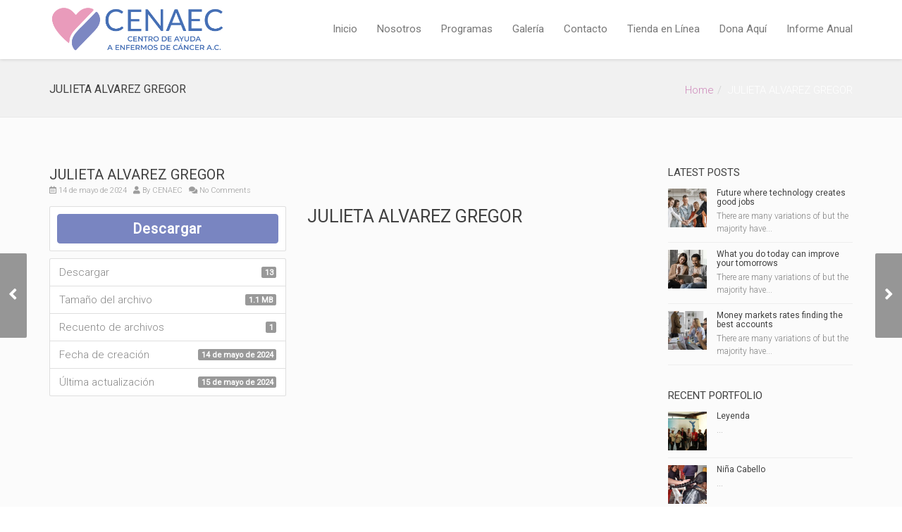

--- FILE ---
content_type: text/html; charset=UTF-8
request_url: https://hazloposible.org.mx/download/julieta-alvarez-gregor/
body_size: 57478
content:
<!DOCTYPE html>
<!--[if lt IE 7 ]><html class="ie ie6" lang="es"> <![endif]-->
<!--[if IE 7 ]><html class="ie ie7" lang="es"> <![endif]-->
<!--[if IE 8 ]><html class="ie ie8" lang="es"> <![endif]-->
<!--[if (gte IE 9)|!(IE)]><!--><html lang="es"> <!--<![endif]-->
<head>
	<!-- Basic Page Needs
  ================================================== -->
	<meta charset="UTF-8">

	<!-- Mobile Specific Metas
  ================================================== -->

	<meta name="viewport" content="width=device-width, initial-scale=1, maximum-scale=1">

	<!--[if lt IE 9]>
		<script src="//html5shim.googlecode.com/svn/trunk/html5.js"></script>
	<![endif]-->

<title>JULIETA ALVAREZ GREGOR &#8211; CENAEC</title>
<script type="text/javascript">
/* <![CDATA[ */
window.JetpackScriptData = {"site":{"icon":"https://i0.wp.com/hazloposible.org.mx/wp-content/uploads/2023/02/cropped-CENAEC-isotipo-300.png?w=64\u0026ssl=1","title":"CENAEC","host":"unknown","is_wpcom_platform":false}};
/* ]]> */
</script>
<meta name='robots' content='max-image-preview:large' />
	<style>img:is([sizes="auto" i], [sizes^="auto," i]) { contain-intrinsic-size: 3000px 1500px }</style>
	<link rel='dns-prefetch' href='//stats.wp.com' />
<link rel='dns-prefetch' href='//fonts.googleapis.com' />
<link rel="alternate" type="application/rss+xml" title="CENAEC &raquo; Feed" href="https://hazloposible.org.mx/feed/" />
<link rel="alternate" type="application/rss+xml" title="CENAEC &raquo; Feed de los comentarios" href="https://hazloposible.org.mx/comments/feed/" />
<script type="text/javascript">
/* <![CDATA[ */
window._wpemojiSettings = {"baseUrl":"https:\/\/s.w.org\/images\/core\/emoji\/16.0.1\/72x72\/","ext":".png","svgUrl":"https:\/\/s.w.org\/images\/core\/emoji\/16.0.1\/svg\/","svgExt":".svg","source":{"concatemoji":"https:\/\/hazloposible.org.mx\/wp-includes\/js\/wp-emoji-release.min.js?ver=6.8.3"}};
/*! This file is auto-generated */
!function(s,n){var o,i,e;function c(e){try{var t={supportTests:e,timestamp:(new Date).valueOf()};sessionStorage.setItem(o,JSON.stringify(t))}catch(e){}}function p(e,t,n){e.clearRect(0,0,e.canvas.width,e.canvas.height),e.fillText(t,0,0);var t=new Uint32Array(e.getImageData(0,0,e.canvas.width,e.canvas.height).data),a=(e.clearRect(0,0,e.canvas.width,e.canvas.height),e.fillText(n,0,0),new Uint32Array(e.getImageData(0,0,e.canvas.width,e.canvas.height).data));return t.every(function(e,t){return e===a[t]})}function u(e,t){e.clearRect(0,0,e.canvas.width,e.canvas.height),e.fillText(t,0,0);for(var n=e.getImageData(16,16,1,1),a=0;a<n.data.length;a++)if(0!==n.data[a])return!1;return!0}function f(e,t,n,a){switch(t){case"flag":return n(e,"\ud83c\udff3\ufe0f\u200d\u26a7\ufe0f","\ud83c\udff3\ufe0f\u200b\u26a7\ufe0f")?!1:!n(e,"\ud83c\udde8\ud83c\uddf6","\ud83c\udde8\u200b\ud83c\uddf6")&&!n(e,"\ud83c\udff4\udb40\udc67\udb40\udc62\udb40\udc65\udb40\udc6e\udb40\udc67\udb40\udc7f","\ud83c\udff4\u200b\udb40\udc67\u200b\udb40\udc62\u200b\udb40\udc65\u200b\udb40\udc6e\u200b\udb40\udc67\u200b\udb40\udc7f");case"emoji":return!a(e,"\ud83e\udedf")}return!1}function g(e,t,n,a){var r="undefined"!=typeof WorkerGlobalScope&&self instanceof WorkerGlobalScope?new OffscreenCanvas(300,150):s.createElement("canvas"),o=r.getContext("2d",{willReadFrequently:!0}),i=(o.textBaseline="top",o.font="600 32px Arial",{});return e.forEach(function(e){i[e]=t(o,e,n,a)}),i}function t(e){var t=s.createElement("script");t.src=e,t.defer=!0,s.head.appendChild(t)}"undefined"!=typeof Promise&&(o="wpEmojiSettingsSupports",i=["flag","emoji"],n.supports={everything:!0,everythingExceptFlag:!0},e=new Promise(function(e){s.addEventListener("DOMContentLoaded",e,{once:!0})}),new Promise(function(t){var n=function(){try{var e=JSON.parse(sessionStorage.getItem(o));if("object"==typeof e&&"number"==typeof e.timestamp&&(new Date).valueOf()<e.timestamp+604800&&"object"==typeof e.supportTests)return e.supportTests}catch(e){}return null}();if(!n){if("undefined"!=typeof Worker&&"undefined"!=typeof OffscreenCanvas&&"undefined"!=typeof URL&&URL.createObjectURL&&"undefined"!=typeof Blob)try{var e="postMessage("+g.toString()+"("+[JSON.stringify(i),f.toString(),p.toString(),u.toString()].join(",")+"));",a=new Blob([e],{type:"text/javascript"}),r=new Worker(URL.createObjectURL(a),{name:"wpTestEmojiSupports"});return void(r.onmessage=function(e){c(n=e.data),r.terminate(),t(n)})}catch(e){}c(n=g(i,f,p,u))}t(n)}).then(function(e){for(var t in e)n.supports[t]=e[t],n.supports.everything=n.supports.everything&&n.supports[t],"flag"!==t&&(n.supports.everythingExceptFlag=n.supports.everythingExceptFlag&&n.supports[t]);n.supports.everythingExceptFlag=n.supports.everythingExceptFlag&&!n.supports.flag,n.DOMReady=!1,n.readyCallback=function(){n.DOMReady=!0}}).then(function(){return e}).then(function(){var e;n.supports.everything||(n.readyCallback(),(e=n.source||{}).concatemoji?t(e.concatemoji):e.wpemoji&&e.twemoji&&(t(e.twemoji),t(e.wpemoji)))}))}((window,document),window._wpemojiSettings);
/* ]]> */
</script>
<style id='wp-emoji-styles-inline-css' type='text/css'>

	img.wp-smiley, img.emoji {
		display: inline !important;
		border: none !important;
		box-shadow: none !important;
		height: 1em !important;
		width: 1em !important;
		margin: 0 0.07em !important;
		vertical-align: -0.1em !important;
		background: none !important;
		padding: 0 !important;
	}
</style>
<link rel='stylesheet' id='wp-block-library-css' href='https://hazloposible.org.mx/wp-includes/css/dist/block-library/style.min.css?ver=6.8.3' type='text/css' media='all' />
<style id='classic-theme-styles-inline-css' type='text/css'>
/*! This file is auto-generated */
.wp-block-button__link{color:#fff;background-color:#32373c;border-radius:9999px;box-shadow:none;text-decoration:none;padding:calc(.667em + 2px) calc(1.333em + 2px);font-size:1.125em}.wp-block-file__button{background:#32373c;color:#fff;text-decoration:none}
</style>
<style id='pdfp-pdfposter-style-inline-css' type='text/css'>
.pdfp_wrapper .pdf{position:relative}.pdfp_wrapper.pdfp_popup_enabled .iframe_wrapper{display:none}.pdfp_wrapper.pdfp_popup_enabled .iframe_wrapper:fullscreen{display:block}.pdfp_wrapper .iframe_wrapper{width:100%}.pdfp_wrapper .iframe_wrapper:fullscreen iframe{height:100vh!important}.pdfp_wrapper .iframe_wrapper iframe{width:100%}.pdfp_wrapper .iframe_wrapper .close{background:#fff;border:1px solid #ddd;border-radius:3px;color:#222;cursor:pointer;display:none;font-family:sans-serif;font-size:36px;line-height:100%;padding:0 7px;position:absolute;right:12px;top:35px;z-index:9999}.pdfp_wrapper .iframe_wrapper:fullscreen .close{display:block}.pdfp_wrapper .pdfp_fullscreen_close{display:none}.pdfp_wrapper.pdfp_fullscreen_opened .pdfp_fullscreen_close{align-items:center;background:#fff;border-radius:3px;color:#222;cursor:pointer;display:flex;font-size:35px;height:30px;justify-content:center;overflow:hidden;padding-bottom:4px;position:fixed;right:20px;top:20px;width:32px}.pdfp_wrapper.pdfp_fullscreen_opened .pdfp_fullscreen_overlay{background:rgba(34,34,34,.6);height:100%;left:0;position:fixed;top:0;width:100%}.pdfp_wrapper.pdfp_fullscreen_opened .iframe_wrapper{display:block;height:90vh;left:50%;max-width:95%;position:fixed;top:50%;transform:translate(-50%,-50%);width:900px;z-index:99999999999}.pdfp-adobe-viewer{border:1px solid #ddd;border-radius:3px;cursor:pointer;outline:none;text-decoration:none}.pdfp_download{margin-right:15px}.cta_wrapper{margin-bottom:10px;text-align:left}.cta_wrapper button{cursor:pointer}.pdfp_wrapper p{margin:10px 0;text-align:center}.popout-disabled{height:50px;position:absolute;right:12px;top:12px;width:50px}@media screen and (max-width:768px){.pdfp_wrapper iframe{height:calc(100vw + 120px)}}iframe{max-width:100%}.ViewSDK_hideOverflow[data-align=center]{margin-left:auto;margin-right:auto}.ViewSDK_hideOverflow[data-align=left]{margin-right:auto}.ViewSDK_hideOverflow[data-align=right]{margin-left:auto}@media screen and (max-width:768px){.pdfp_wrapper iframe{height:calc(100vw + 120px)!important}}@media screen and (max-width:576px){.cta_wrapper .pdfp_download{margin-bottom:10px;margin-right:0}.cta_wrapper .pdfp_download button{margin-right:0!important}.cta_wrapper{align-items:center;display:flex;flex-direction:column}}

</style>
<link rel='stylesheet' id='mediaelement-css' href='https://hazloposible.org.mx/wp-includes/js/mediaelement/mediaelementplayer-legacy.min.css?ver=4.2.17' type='text/css' media='all' />
<link rel='stylesheet' id='wp-mediaelement-css' href='https://hazloposible.org.mx/wp-includes/js/mediaelement/wp-mediaelement.min.css?ver=6.8.3' type='text/css' media='all' />
<style id='jetpack-sharing-buttons-style-inline-css' type='text/css'>
.jetpack-sharing-buttons__services-list{display:flex;flex-direction:row;flex-wrap:wrap;gap:0;list-style-type:none;margin:5px;padding:0}.jetpack-sharing-buttons__services-list.has-small-icon-size{font-size:12px}.jetpack-sharing-buttons__services-list.has-normal-icon-size{font-size:16px}.jetpack-sharing-buttons__services-list.has-large-icon-size{font-size:24px}.jetpack-sharing-buttons__services-list.has-huge-icon-size{font-size:36px}@media print{.jetpack-sharing-buttons__services-list{display:none!important}}.editor-styles-wrapper .wp-block-jetpack-sharing-buttons{gap:0;padding-inline-start:0}ul.jetpack-sharing-buttons__services-list.has-background{padding:1.25em 2.375em}
</style>
<style id='global-styles-inline-css' type='text/css'>
:root{--wp--preset--aspect-ratio--square: 1;--wp--preset--aspect-ratio--4-3: 4/3;--wp--preset--aspect-ratio--3-4: 3/4;--wp--preset--aspect-ratio--3-2: 3/2;--wp--preset--aspect-ratio--2-3: 2/3;--wp--preset--aspect-ratio--16-9: 16/9;--wp--preset--aspect-ratio--9-16: 9/16;--wp--preset--color--black: #000000;--wp--preset--color--cyan-bluish-gray: #abb8c3;--wp--preset--color--white: #ffffff;--wp--preset--color--pale-pink: #f78da7;--wp--preset--color--vivid-red: #cf2e2e;--wp--preset--color--luminous-vivid-orange: #ff6900;--wp--preset--color--luminous-vivid-amber: #fcb900;--wp--preset--color--light-green-cyan: #7bdcb5;--wp--preset--color--vivid-green-cyan: #00d084;--wp--preset--color--pale-cyan-blue: #8ed1fc;--wp--preset--color--vivid-cyan-blue: #0693e3;--wp--preset--color--vivid-purple: #9b51e0;--wp--preset--gradient--vivid-cyan-blue-to-vivid-purple: linear-gradient(135deg,rgba(6,147,227,1) 0%,rgb(155,81,224) 100%);--wp--preset--gradient--light-green-cyan-to-vivid-green-cyan: linear-gradient(135deg,rgb(122,220,180) 0%,rgb(0,208,130) 100%);--wp--preset--gradient--luminous-vivid-amber-to-luminous-vivid-orange: linear-gradient(135deg,rgba(252,185,0,1) 0%,rgba(255,105,0,1) 100%);--wp--preset--gradient--luminous-vivid-orange-to-vivid-red: linear-gradient(135deg,rgba(255,105,0,1) 0%,rgb(207,46,46) 100%);--wp--preset--gradient--very-light-gray-to-cyan-bluish-gray: linear-gradient(135deg,rgb(238,238,238) 0%,rgb(169,184,195) 100%);--wp--preset--gradient--cool-to-warm-spectrum: linear-gradient(135deg,rgb(74,234,220) 0%,rgb(151,120,209) 20%,rgb(207,42,186) 40%,rgb(238,44,130) 60%,rgb(251,105,98) 80%,rgb(254,248,76) 100%);--wp--preset--gradient--blush-light-purple: linear-gradient(135deg,rgb(255,206,236) 0%,rgb(152,150,240) 100%);--wp--preset--gradient--blush-bordeaux: linear-gradient(135deg,rgb(254,205,165) 0%,rgb(254,45,45) 50%,rgb(107,0,62) 100%);--wp--preset--gradient--luminous-dusk: linear-gradient(135deg,rgb(255,203,112) 0%,rgb(199,81,192) 50%,rgb(65,88,208) 100%);--wp--preset--gradient--pale-ocean: linear-gradient(135deg,rgb(255,245,203) 0%,rgb(182,227,212) 50%,rgb(51,167,181) 100%);--wp--preset--gradient--electric-grass: linear-gradient(135deg,rgb(202,248,128) 0%,rgb(113,206,126) 100%);--wp--preset--gradient--midnight: linear-gradient(135deg,rgb(2,3,129) 0%,rgb(40,116,252) 100%);--wp--preset--font-size--small: 13px;--wp--preset--font-size--medium: 20px;--wp--preset--font-size--large: 36px;--wp--preset--font-size--x-large: 42px;--wp--preset--spacing--20: 0.44rem;--wp--preset--spacing--30: 0.67rem;--wp--preset--spacing--40: 1rem;--wp--preset--spacing--50: 1.5rem;--wp--preset--spacing--60: 2.25rem;--wp--preset--spacing--70: 3.38rem;--wp--preset--spacing--80: 5.06rem;--wp--preset--shadow--natural: 6px 6px 9px rgba(0, 0, 0, 0.2);--wp--preset--shadow--deep: 12px 12px 50px rgba(0, 0, 0, 0.4);--wp--preset--shadow--sharp: 6px 6px 0px rgba(0, 0, 0, 0.2);--wp--preset--shadow--outlined: 6px 6px 0px -3px rgba(255, 255, 255, 1), 6px 6px rgba(0, 0, 0, 1);--wp--preset--shadow--crisp: 6px 6px 0px rgba(0, 0, 0, 1);}:where(.is-layout-flex){gap: 0.5em;}:where(.is-layout-grid){gap: 0.5em;}body .is-layout-flex{display: flex;}.is-layout-flex{flex-wrap: wrap;align-items: center;}.is-layout-flex > :is(*, div){margin: 0;}body .is-layout-grid{display: grid;}.is-layout-grid > :is(*, div){margin: 0;}:where(.wp-block-columns.is-layout-flex){gap: 2em;}:where(.wp-block-columns.is-layout-grid){gap: 2em;}:where(.wp-block-post-template.is-layout-flex){gap: 1.25em;}:where(.wp-block-post-template.is-layout-grid){gap: 1.25em;}.has-black-color{color: var(--wp--preset--color--black) !important;}.has-cyan-bluish-gray-color{color: var(--wp--preset--color--cyan-bluish-gray) !important;}.has-white-color{color: var(--wp--preset--color--white) !important;}.has-pale-pink-color{color: var(--wp--preset--color--pale-pink) !important;}.has-vivid-red-color{color: var(--wp--preset--color--vivid-red) !important;}.has-luminous-vivid-orange-color{color: var(--wp--preset--color--luminous-vivid-orange) !important;}.has-luminous-vivid-amber-color{color: var(--wp--preset--color--luminous-vivid-amber) !important;}.has-light-green-cyan-color{color: var(--wp--preset--color--light-green-cyan) !important;}.has-vivid-green-cyan-color{color: var(--wp--preset--color--vivid-green-cyan) !important;}.has-pale-cyan-blue-color{color: var(--wp--preset--color--pale-cyan-blue) !important;}.has-vivid-cyan-blue-color{color: var(--wp--preset--color--vivid-cyan-blue) !important;}.has-vivid-purple-color{color: var(--wp--preset--color--vivid-purple) !important;}.has-black-background-color{background-color: var(--wp--preset--color--black) !important;}.has-cyan-bluish-gray-background-color{background-color: var(--wp--preset--color--cyan-bluish-gray) !important;}.has-white-background-color{background-color: var(--wp--preset--color--white) !important;}.has-pale-pink-background-color{background-color: var(--wp--preset--color--pale-pink) !important;}.has-vivid-red-background-color{background-color: var(--wp--preset--color--vivid-red) !important;}.has-luminous-vivid-orange-background-color{background-color: var(--wp--preset--color--luminous-vivid-orange) !important;}.has-luminous-vivid-amber-background-color{background-color: var(--wp--preset--color--luminous-vivid-amber) !important;}.has-light-green-cyan-background-color{background-color: var(--wp--preset--color--light-green-cyan) !important;}.has-vivid-green-cyan-background-color{background-color: var(--wp--preset--color--vivid-green-cyan) !important;}.has-pale-cyan-blue-background-color{background-color: var(--wp--preset--color--pale-cyan-blue) !important;}.has-vivid-cyan-blue-background-color{background-color: var(--wp--preset--color--vivid-cyan-blue) !important;}.has-vivid-purple-background-color{background-color: var(--wp--preset--color--vivid-purple) !important;}.has-black-border-color{border-color: var(--wp--preset--color--black) !important;}.has-cyan-bluish-gray-border-color{border-color: var(--wp--preset--color--cyan-bluish-gray) !important;}.has-white-border-color{border-color: var(--wp--preset--color--white) !important;}.has-pale-pink-border-color{border-color: var(--wp--preset--color--pale-pink) !important;}.has-vivid-red-border-color{border-color: var(--wp--preset--color--vivid-red) !important;}.has-luminous-vivid-orange-border-color{border-color: var(--wp--preset--color--luminous-vivid-orange) !important;}.has-luminous-vivid-amber-border-color{border-color: var(--wp--preset--color--luminous-vivid-amber) !important;}.has-light-green-cyan-border-color{border-color: var(--wp--preset--color--light-green-cyan) !important;}.has-vivid-green-cyan-border-color{border-color: var(--wp--preset--color--vivid-green-cyan) !important;}.has-pale-cyan-blue-border-color{border-color: var(--wp--preset--color--pale-cyan-blue) !important;}.has-vivid-cyan-blue-border-color{border-color: var(--wp--preset--color--vivid-cyan-blue) !important;}.has-vivid-purple-border-color{border-color: var(--wp--preset--color--vivid-purple) !important;}.has-vivid-cyan-blue-to-vivid-purple-gradient-background{background: var(--wp--preset--gradient--vivid-cyan-blue-to-vivid-purple) !important;}.has-light-green-cyan-to-vivid-green-cyan-gradient-background{background: var(--wp--preset--gradient--light-green-cyan-to-vivid-green-cyan) !important;}.has-luminous-vivid-amber-to-luminous-vivid-orange-gradient-background{background: var(--wp--preset--gradient--luminous-vivid-amber-to-luminous-vivid-orange) !important;}.has-luminous-vivid-orange-to-vivid-red-gradient-background{background: var(--wp--preset--gradient--luminous-vivid-orange-to-vivid-red) !important;}.has-very-light-gray-to-cyan-bluish-gray-gradient-background{background: var(--wp--preset--gradient--very-light-gray-to-cyan-bluish-gray) !important;}.has-cool-to-warm-spectrum-gradient-background{background: var(--wp--preset--gradient--cool-to-warm-spectrum) !important;}.has-blush-light-purple-gradient-background{background: var(--wp--preset--gradient--blush-light-purple) !important;}.has-blush-bordeaux-gradient-background{background: var(--wp--preset--gradient--blush-bordeaux) !important;}.has-luminous-dusk-gradient-background{background: var(--wp--preset--gradient--luminous-dusk) !important;}.has-pale-ocean-gradient-background{background: var(--wp--preset--gradient--pale-ocean) !important;}.has-electric-grass-gradient-background{background: var(--wp--preset--gradient--electric-grass) !important;}.has-midnight-gradient-background{background: var(--wp--preset--gradient--midnight) !important;}.has-small-font-size{font-size: var(--wp--preset--font-size--small) !important;}.has-medium-font-size{font-size: var(--wp--preset--font-size--medium) !important;}.has-large-font-size{font-size: var(--wp--preset--font-size--large) !important;}.has-x-large-font-size{font-size: var(--wp--preset--font-size--x-large) !important;}
:where(.wp-block-post-template.is-layout-flex){gap: 1.25em;}:where(.wp-block-post-template.is-layout-grid){gap: 1.25em;}
:where(.wp-block-columns.is-layout-flex){gap: 2em;}:where(.wp-block-columns.is-layout-grid){gap: 2em;}
:root :where(.wp-block-pullquote){font-size: 1.5em;line-height: 1.6;}
</style>
<link rel='stylesheet' id='contact-form-7-css' href='https://hazloposible.org.mx/wp-content/plugins/contact-form-7/includes/css/styles.css?ver=5.7.4' type='text/css' media='all' />
<link rel='stylesheet' id='wpdm-font-awesome-css' href='https://hazloposible.org.mx/wp-content/plugins/download-manager/assets/fontawesome/css/all.min.css?ver=6.8.3' type='text/css' media='all' />
<link rel='stylesheet' id='wpdm-front-bootstrap-css' href='https://hazloposible.org.mx/wp-content/plugins/download-manager/assets/bootstrap/css/bootstrap.min.css?ver=6.8.3' type='text/css' media='all' />
<link rel='stylesheet' id='wpdm-front-css' href='https://hazloposible.org.mx/wp-content/plugins/download-manager/assets/css/front.css?ver=6.8.3' type='text/css' media='all' />
<link rel='stylesheet' id='pdfp-public-css' href='https://hazloposible.org.mx/wp-content/plugins/pdf-poster/dist/public.css?ver=2.2.1' type='text/css' media='all' />
<link rel='stylesheet' id='wbc-google-fonts-css' href='//fonts.googleapis.com/css?family=Roboto%3A400%2C100%2C300&#038;display=swap&#038;ver=6.8.3' type='text/css' media='all' />
<link rel='stylesheet' id='wbc-base-css' href='https://hazloposible.org.mx/wp-content/themes/ninezeroseven/assets/css/bootstrap.min.css?ver=5.3.2' type='text/css' media='all' />
<link rel='stylesheet' id='flexslider-css' href='https://hazloposible.org.mx/wp-content/plugins/js_composer/assets/lib/flexslider/flexslider.min.css?ver=6.10.0' type='text/css' media='all' />
<link rel='stylesheet' id='wbc-fancy-lightbox-css' href='https://hazloposible.org.mx/wp-content/themes/ninezeroseven/assets/js/fancy-lightbox/jquery.fancybox.min.css?ver=5.3.2' type='text/css' media='all' />
<link rel='stylesheet' id='wbc-font-awesome-shim-css' href='https://hazloposible.org.mx/wp-content/themes/ninezeroseven/assets/css/font-icons/font-awesome/css/v4-shims.min.css?ver=5.3.2' type='text/css' media='all' />
<link rel='stylesheet' id='wbc-font-font-awesome-css' href='https://hazloposible.org.mx/wp-content/themes/ninezeroseven/assets/css/font-icons/font-awesome/css/all.min.css?ver=5.3.2' type='text/css' media='all' />
<link rel='stylesheet' id='wbc907-animated-css' href='https://hazloposible.org.mx/wp-content/themes/ninezeroseven/assets/css/animate.min.css?ver=5.3.2' type='text/css' media='all' />
<link rel='stylesheet' id='wbc-theme-styles-css' href='https://hazloposible.org.mx/wp-content/themes/ninezeroseven/assets/css/theme-styles.min.css?ver=5.3.2' type='text/css' media='all' />
<link rel='stylesheet' id='wbc-theme-features-css' href='https://hazloposible.org.mx/wp-content/themes/ninezeroseven/assets/css/theme-features.min.css?ver=5.3.2' type='text/css' media='all' />
<link rel='stylesheet' id='style-css' href='https://hazloposible.org.mx/wp-content/themes/ninezeroseven/style.css?ver=5.3.2' type='text/css' media='all' />
<link rel='stylesheet' id='wbc-page-loader-css' href='https://hazloposible.org.mx/wp-content/themes/ninezeroseven/assets/css/wbc-page-loaders.css?ver=6.8.3' type='text/css' media='all' />
<link rel='stylesheet' id='redux-google-fonts-wbc907_data-css' href='https://fonts.googleapis.com/css?family=Raleway%3A900&#038;subset=latin&#038;display=swap&#038;ver=6.8.3' type='text/css' media='all' />
<script type="text/javascript" src="https://hazloposible.org.mx/wp-includes/js/jquery/jquery.min.js?ver=3.7.1" id="jquery-core-js"></script>
<script type="text/javascript" src="https://hazloposible.org.mx/wp-includes/js/jquery/jquery-migrate.min.js?ver=3.4.1" id="jquery-migrate-js"></script>
<script type="text/javascript" src="https://hazloposible.org.mx/wp-content/plugins/download-manager/assets/bootstrap/js/popper.min.js?ver=6.8.3" id="wpdm-poper-js"></script>
<script type="text/javascript" src="https://hazloposible.org.mx/wp-content/plugins/download-manager/assets/bootstrap/js/bootstrap.min.js?ver=6.8.3" id="wpdm-front-bootstrap-js"></script>
<script type="text/javascript" id="wpdm-frontjs-js-extra">
/* <![CDATA[ */
var wpdm_url = {"home":"https:\/\/hazloposible.org.mx\/","site":"https:\/\/hazloposible.org.mx\/","ajax":"https:\/\/hazloposible.org.mx\/wp-admin\/admin-ajax.php"};
var wpdm_js = {"spinner":"<i class=\"fas fa-sun fa-spin\"><\/i>"};
/* ]]> */
</script>
<script type="text/javascript" src="https://hazloposible.org.mx/wp-content/plugins/download-manager/assets/js/front.js?ver=3.2.74" id="wpdm-frontjs-js"></script>
<link rel="https://api.w.org/" href="https://hazloposible.org.mx/wp-json/" /><link rel="EditURI" type="application/rsd+xml" title="RSD" href="https://hazloposible.org.mx/xmlrpc.php?rsd" />
<meta name="generator" content="WordPress 6.8.3" />
<link rel="canonical" href="https://hazloposible.org.mx/download/julieta-alvarez-gregor/" />
<link rel='shortlink' href='https://hazloposible.org.mx/?p=3541' />
<link rel="alternate" title="oEmbed (JSON)" type="application/json+oembed" href="https://hazloposible.org.mx/wp-json/oembed/1.0/embed?url=https%3A%2F%2Fhazloposible.org.mx%2Fdownload%2Fjulieta-alvarez-gregor%2F" />
<link rel="alternate" title="oEmbed (XML)" type="text/xml+oembed" href="https://hazloposible.org.mx/wp-json/oembed/1.0/embed?url=https%3A%2F%2Fhazloposible.org.mx%2Fdownload%2Fjulieta-alvarez-gregor%2F&#038;format=xml" />
        <style>
                    </style>
        	<style>img#wpstats{display:none}</style>
		<style type="text/css">.site-logo-title img{max-width:250px;}</style>
<!-- Meta Pixel Code -->
<script type='text/javascript'>
!function(f,b,e,v,n,t,s){if(f.fbq)return;n=f.fbq=function(){n.callMethod?
n.callMethod.apply(n,arguments):n.queue.push(arguments)};if(!f._fbq)f._fbq=n;
n.push=n;n.loaded=!0;n.version='2.0';n.queue=[];t=b.createElement(e);t.async=!0;
t.src=v;s=b.getElementsByTagName(e)[0];s.parentNode.insertBefore(t,s)}(window,
document,'script','https://connect.facebook.net/en_US/fbevents.js?v=next');
</script>
<!-- End Meta Pixel Code -->
<script type='text/javascript'>var url = window.location.origin + '?ob=open-bridge';
            fbq('set', 'openbridge', '920811920238246', url);
fbq('init', '920811920238246', {}, {
    "agent": "wordpress-6.8.3-4.1.4"
})</script><script type='text/javascript'>
    fbq('track', 'PageView', []);
  </script><meta name="generator" content="Powered by WPBakery Page Builder - drag and drop page builder for WordPress."/>
<meta name="generator" content="Powered by Slider Revolution 6.6.11 - responsive, Mobile-Friendly Slider Plugin for WordPress with comfortable drag and drop interface." />
<link rel="icon" href="https://hazloposible.org.mx/wp-content/uploads/2023/02/cropped-CENAEC-isotipo-300-32x32.png" sizes="32x32" />
<link rel="icon" href="https://hazloposible.org.mx/wp-content/uploads/2023/02/cropped-CENAEC-isotipo-300-192x192.png" sizes="192x192" />
<link rel="apple-touch-icon" href="https://hazloposible.org.mx/wp-content/uploads/2023/02/cropped-CENAEC-isotipo-300-180x180.png" />
<meta name="msapplication-TileImage" content="https://hazloposible.org.mx/wp-content/uploads/2023/02/cropped-CENAEC-isotipo-300-270x270.png" />
<script>function setREVStartSize(e){
			//window.requestAnimationFrame(function() {
				window.RSIW = window.RSIW===undefined ? window.innerWidth : window.RSIW;
				window.RSIH = window.RSIH===undefined ? window.innerHeight : window.RSIH;
				try {
					var pw = document.getElementById(e.c).parentNode.offsetWidth,
						newh;
					pw = pw===0 || isNaN(pw) || (e.l=="fullwidth" || e.layout=="fullwidth") ? window.RSIW : pw;
					e.tabw = e.tabw===undefined ? 0 : parseInt(e.tabw);
					e.thumbw = e.thumbw===undefined ? 0 : parseInt(e.thumbw);
					e.tabh = e.tabh===undefined ? 0 : parseInt(e.tabh);
					e.thumbh = e.thumbh===undefined ? 0 : parseInt(e.thumbh);
					e.tabhide = e.tabhide===undefined ? 0 : parseInt(e.tabhide);
					e.thumbhide = e.thumbhide===undefined ? 0 : parseInt(e.thumbhide);
					e.mh = e.mh===undefined || e.mh=="" || e.mh==="auto" ? 0 : parseInt(e.mh,0);
					if(e.layout==="fullscreen" || e.l==="fullscreen")
						newh = Math.max(e.mh,window.RSIH);
					else{
						e.gw = Array.isArray(e.gw) ? e.gw : [e.gw];
						for (var i in e.rl) if (e.gw[i]===undefined || e.gw[i]===0) e.gw[i] = e.gw[i-1];
						e.gh = e.el===undefined || e.el==="" || (Array.isArray(e.el) && e.el.length==0)? e.gh : e.el;
						e.gh = Array.isArray(e.gh) ? e.gh : [e.gh];
						for (var i in e.rl) if (e.gh[i]===undefined || e.gh[i]===0) e.gh[i] = e.gh[i-1];
											
						var nl = new Array(e.rl.length),
							ix = 0,
							sl;
						e.tabw = e.tabhide>=pw ? 0 : e.tabw;
						e.thumbw = e.thumbhide>=pw ? 0 : e.thumbw;
						e.tabh = e.tabhide>=pw ? 0 : e.tabh;
						e.thumbh = e.thumbhide>=pw ? 0 : e.thumbh;
						for (var i in e.rl) nl[i] = e.rl[i]<window.RSIW ? 0 : e.rl[i];
						sl = nl[0];
						for (var i in nl) if (sl>nl[i] && nl[i]>0) { sl = nl[i]; ix=i;}
						var m = pw>(e.gw[ix]+e.tabw+e.thumbw) ? 1 : (pw-(e.tabw+e.thumbw)) / (e.gw[ix]);
						newh =  (e.gh[ix] * m) + (e.tabh + e.thumbh);
					}
					var el = document.getElementById(e.c);
					if (el!==null && el) el.style.height = newh+"px";
					el = document.getElementById(e.c+"_wrapper");
					if (el!==null && el) {
						el.style.height = newh+"px";
						el.style.display = "block";
					}
				} catch(e){
					console.log("Failure at Presize of Slider:" + e)
				}
			//});
		  };</script>
<style type="text/css" title="dynamic-css" class="options-output">.wbc-loader-color,.wbc-loader div .wbc-loader-child-color,.wbc-loader div .wbc-loader-child-color-before:before,.wpb-js-composer .vc_tta-color-wbc-theme-primary-color.vc_tta-style-flat .vc_tta-tab.vc_active > a,.wpb-js-composer .vc_general.vc_tta-color-wbc-theme-primary-color.vc_tta-style-flat .vc_tta-tab > a,.wpb-js-composer .vc_tta-color-wbc-theme-primary-color.vc_tta-style-flat.vc_tta-tabs .vc_tta-panels, .wpb-js-composer .vc_tta-color-wbc-theme-primary-color.vc_tta-style-classic .vc_tta-tab > a,.wpb-js-composer .vc_tta-color-wbc-theme-primary-color .vc_tta-panel .vc_tta-panel-heading,.wbc-icon-box:hover .wbc-icon-style-4 .wbc-icon,.wbc-icon-style-4:hover .wbc-icon,.wbc-icon-box:hover .wbc-icon-style-3 .wbc-icon,.wbc-icon-style-2 .wbc-icon,.wbc-icon-style-3:hover .wbc-icon,.wbc-price-table .plan-cost::before, .wbc-price-table .plan-cost::after, .wbc-price-table .plan-head,.wbc-service:hover .wbc-hr,.top-extra-bar, .btn-primary,.item-link-overlay,.quote-format, a.link-format,.flex-direction-nav .flex-prev, .flex-direction-nav .flex-next,.flex-direction-nav .flex-prev, .flex-direction-nav .flex-next,.wbc-icon.icon-background,input[type="submit"],.widget_tag_cloud a,.wbc-pagination a, .wbc-pagination span,.wbc-pager a,.wbc-loader-color,.wbc-loader div .wbc-loader-child-color,.wbc-loader div .wbc-loader-child-color-before:before,.wbc-backtotop-button{background-color:#ce8abb;}.wpb-js-composer .vc_tta-color-wbc-theme-primary-color.vc_tta-style-classic .vc_tta-tab > a,.wpb-js-composer .vc_tta-color-wbc-theme-primary-color .vc_tta-panel .vc_tta-panel-heading,.wbc-icon-style-1:hover,.wbc-icon-box:hover .wbc-icon-style-1,.wbc-icon-style-2,.wbc-icon-style-3,.wbc-icon.icon-outline,.top-extra-bar, .btn-primary,input[type="submit"],.wbc-pagination a:hover, .wbc-pagination span:hover,.wbc-pagination .current,.wbc-pager a:hover{border-color:#ce8abb;}.primary-menu .wbc_menu > li.current-menu-item > a,.primary-menu .wbc_menu a:hover,.has-transparent-menu .menu-bar-wrapper:not(.is-sticky) .mobile-nav-menu .wbc_menu a:hover,.wbc-icon-box:hover .wbc-icon-style-1 .wbc-icon,.wbc-icon-style-1:hover .wbc-icon, .wbc-icon-box:hover .wbc-icon-style-2 .wbc-icon,.wbc-icon-style-2:hover .wbc-icon,.wbc-icon-style-3 .wbc-icon,.has-transparent-menu .menu-bar-wrapper:not(.is-sticky) .menu-icon:hover, .has-transparent-menu .menu-bar-wrapper:not(.is-sticky) .menu-icon.menu-open, .has-transparent-menu .menu-bar-wrapper:not(.is-sticky) .wbc_menu > li > a:hover, .has-transparent-menu .menu-bar-wrapper:not(.is-sticky) .wbc_menu > li.active > a,.wbc-service:hover .wbc-icon,.wbc-service:hover .service-title,.wbc-content-loader,.mobile-nav-menu .wbc_menu a:hover,.mobile-menu .wbc_menu li.mega-menu ul li a:hover,.menu-icon:hover, .menu-icon.menu-open,a,a:hover,.wbc_menu a:hover, .wbc_menu .active > a, .wbc_menu .current-menu-item > a,.wbc-color,.logo-text a:hover,.entry-title a:hover,.pager li > a, .pager li > a:focus, .pager li > a:hover, .pager li > span,.wbc-backtotop-button:hover{color:#ce8abb;}.main-content-area{padding-top:70px;padding-bottom:70px;}.page-title-wrap{color:#ffffff;}body{line-height:1.53486;font-size:15px;}.special-heading-1{font-family:Raleway,Arial, Helvetica, sans-serif;font-weight:900;font-style:normal;}.wbc-loader-wrapper{background-color:#7c87c2;}.wbc-loader-color,.wbc-loader div .wbc-loader-child-color,.wbc-loader div .wbc-loader-child-color-before:before{background-color:#ffffff;}div.wbc-backtotop-button{background-color:#7c87c2;}div.wbc-backtotop-button:hover{background-color:#4155c1;}div.wbc-backtotop-button{color:#ffffff;}div.wbc-backtotop-button:hover{color:#ffffff;}</style><style type="text/css">.wbc-backtotop-button{width:40px;height:40px;}.wbc-backtotop-button .wbc-font-icon{line-height:40px}</style><style type="text/css">.wbc-portfolio-grid .item-title{font-size:15px;}.bottom-band {font-size: 14px;}</style>

<noscript><style> .wpb_animate_when_almost_visible { opacity: 1; }</style></noscript><meta name="generator" content="WordPress Download Manager 3.2.74" />
                <style>
        /* WPDM Link Template Styles */        </style>
                <style>

            :root {
                --color-primary: #7985c1;
                --color-primary-rgb: 121, 133, 193;
                --color-primary-hover: #98b9f2;
                --color-primary-active: #f195bc;
                --color-secondary: #6c757d;
                --color-secondary-rgb: 108, 117, 125;
                --color-secondary-hover: #6c757d;
                --color-secondary-active: #6c757d;
                --color-success: #018e11;
                --color-success-rgb: 1, 142, 17;
                --color-success-hover: #0aad01;
                --color-success-active: #0c8c01;
                --color-info: #2CA8FF;
                --color-info-rgb: 44, 168, 255;
                --color-info-hover: #2CA8FF;
                --color-info-active: #2CA8FF;
                --color-warning: #FFB236;
                --color-warning-rgb: 255, 178, 54;
                --color-warning-hover: #FFB236;
                --color-warning-active: #FFB236;
                --color-danger: #ff5062;
                --color-danger-rgb: 255, 80, 98;
                --color-danger-hover: #ff5062;
                --color-danger-active: #ff5062;
                --color-green: #30b570;
                --color-blue: #0073ff;
                --color-purple: #8557D3;
                --color-red: #ff5062;
                --color-muted: rgba(69, 89, 122, 0.6);
                --wpdm-font: "-apple-system", -apple-system, BlinkMacSystemFont, "Segoe UI", Roboto, Helvetica, Arial, sans-serif, "Apple Color Emoji", "Segoe UI Emoji", "Segoe UI Symbol";
            }

            .wpdm-download-link.btn.btn-primary.btn-lg {
                border-radius: 4px;
            }


        </style>
        </head>

<body class="wp-singular wpdmpro-template-default single single-wpdmpro postid-3541 wp-theme-ninezeroseven wbc-core-ver-3-3 fancy-lightbox wpb-js-composer js-comp-ver-6.10.0 vc_responsive">

	<div class="wbc-loader-wrapper"><div class="wbc-loader-content"><div class="wbc-loader"><div class="wbc-loader-circle"><div class="wbc-loader-circle1 wbc-loader-child wbc-loader-child-color-before"></div><div class="wbc-loader-circle2 wbc-loader-child wbc-loader-child-color-before"></div><div class="wbc-loader-circle3 wbc-loader-child wbc-loader-child-color-before"></div><div class="wbc-loader-circle4 wbc-loader-child wbc-loader-child-color-before"></div><div class="wbc-loader-circle5 wbc-loader-child wbc-loader-child-color-before"></div><div class="wbc-loader-circle6 wbc-loader-child wbc-loader-child-color-before"></div><div class="wbc-loader-circle7 wbc-loader-child wbc-loader-child-color-before"></div><div class="wbc-loader-circle8 wbc-loader-child wbc-loader-child-color-before"></div><div class="wbc-loader-circle9 wbc-loader-child wbc-loader-child-color-before"></div><div class="wbc-loader-circle10 wbc-loader-child wbc-loader-child-color-before"></div><div class="wbc-loader-circle11 wbc-loader-child wbc-loader-child-color-before"></div><div class="wbc-loader-circle12 wbc-loader-child wbc-loader-child-color-before"></div></div></div></div></div>
<!-- Meta Pixel Code -->
<noscript>
<img height="1" width="1" style="display:none" alt="fbpx"
src="https://www.facebook.com/tr?id=920811920238246&ev=PageView&noscript=1" />
</noscript>
<!-- End Meta Pixel Code -->

	<!-- Up Anchor -->
	<span class="anchor-link wbc907-top" id="up"></span>

	<!-- Begin Header -->

    <header class="header-bar mobile-menu" data-menu-height="83" data-scroll-height="40">


      
      <div class="menu-bar-wrapper">
        <div class="container">
          <div class="header-inner">

            <div class="site-logo-title has-logo"><a href="https://hazloposible.org.mx/"><img class="wbc-main-logo" src="https://hazloposible.org.mx/wp-content/uploads/2023/02/CENAEC-logo-2022.png" alt="CENAEC"></a></div><!-- ./site-logo-title --><nav id="wbc9-main" class="primary-menu"><ul id="main-menu" class="wbc_menu"><li id="menu-item-2778" class="menu-item menu-item-type-post_type menu-item-object-page menu-item-home menu-item-2778"><a href="https://hazloposible.org.mx/">Inicio</a></li>
<li id="menu-item-2824" class="menu-item menu-item-type-post_type menu-item-object-page menu-item-2824"><a href="https://hazloposible.org.mx/nosotros/">Nosotros</a></li>
<li id="menu-item-2881" class="menu-item menu-item-type-post_type menu-item-object-page menu-item-2881"><a href="https://hazloposible.org.mx/programas/">Programas</a></li>
<li id="menu-item-2891" class="menu-item menu-item-type-post_type menu-item-object-page menu-item-2891"><a href="https://hazloposible.org.mx/galeria/">Galería</a></li>
<li id="menu-item-2899" class="menu-item menu-item-type-post_type menu-item-object-page menu-item-2899"><a href="https://hazloposible.org.mx/contacto/">Contacto</a></li>
<li id="menu-item-3235" class="menu-item menu-item-type-post_type menu-item-object-page menu-item-3235"><a href="https://hazloposible.org.mx/tienda-en-linea/">Tienda en Línea</a></li>
<li id="menu-item-3974" class="menu-item menu-item-type-custom menu-item-object-custom menu-item-3974"><a href="https://dona.hazloposible.org.mx/">Dona Aquí</a></li>
<li id="menu-item-3973" class="menu-item menu-item-type-post_type menu-item-object-page menu-item-3973"><a href="https://hazloposible.org.mx/informeanual/">Informe Anual</a></li>
</ul></nav>            <div class="clearfix"></div>
          </div><!-- ./header-inner -->


          <a href="#" class="menu-icon" aria-label="Toggle Menu"><i class="fa fa-bars"></i></a>
          <nav id="mobile-nav-menu" class="mobile-nav-menu" style="display:none;">
            <ul id="mobile-nav-menu-ul" class="wbc_menu"><li class="menu-item menu-item-type-post_type menu-item-object-page menu-item-home menu-item-2778"><a href="https://hazloposible.org.mx/">Inicio</a></li>
<li class="menu-item menu-item-type-post_type menu-item-object-page menu-item-2824"><a href="https://hazloposible.org.mx/nosotros/">Nosotros</a></li>
<li class="menu-item menu-item-type-post_type menu-item-object-page menu-item-2881"><a href="https://hazloposible.org.mx/programas/">Programas</a></li>
<li class="menu-item menu-item-type-post_type menu-item-object-page menu-item-2891"><a href="https://hazloposible.org.mx/galeria/">Galería</a></li>
<li class="menu-item menu-item-type-post_type menu-item-object-page menu-item-2899"><a href="https://hazloposible.org.mx/contacto/">Contacto</a></li>
<li class="menu-item menu-item-type-post_type menu-item-object-page menu-item-3235"><a href="https://hazloposible.org.mx/tienda-en-linea/">Tienda en Línea</a></li>
<li class="menu-item menu-item-type-custom menu-item-object-custom menu-item-3974"><a href="https://dona.hazloposible.org.mx/">Dona Aquí</a></li>
<li class="menu-item menu-item-type-post_type menu-item-object-page menu-item-3973"><a href="https://hazloposible.org.mx/informeanual/">Informe Anual</a></li>
</ul>          </nav>
         <div class="clearfix"></div>
        </div><!-- ./container -->
      </div> <!-- ./menu-bar-wrapper -->
          </header>
<!-- End Header -->

	<!-- Page Wrapper -->
	<div class="page-wrapper">

	<!-- Page Title/BreadCrumb --><div class="page-title-wrap"><div class="container clearfix"><h2 class="entry-title">JULIETA ALVAREZ GREGOR</h2><ul class="breadcrumb"><li><a href="https://hazloposible.org.mx">Home</a></li><li>JULIETA ALVAREZ GREGOR</li></ul></div></div>
		<!-- BEGIN MAIN -->

	    <div class="main-content-area clearfix">
	    					<div class="container">
        
					<div class="row">

						<div class="col-md-9">
							<div class="posts">

								<article id="post-3541" class="clearfix post-3541 wpdmpro type-wpdmpro status-publish hentry wpdmcategory-neza">

    
      <div class="post-contents">

      	<header class="post-header">
	      	<h1 class="entry-title">JULIETA ALVAREZ GREGOR</h1>	        <div class="entry-meta">
				<span class="date"><i class="far fa-calendar-alt"></i> 14 de mayo de 2024</span>
	            <span class="user"><i class="fas fa-user"></i> By <a href="https://hazloposible.org.mx/author/admin/" title="Entradas de CENAEC" rel="author">CENAEC</a></span>
	           		            <span class="comments"><i class="fas fa-comments"></i> No Comments</span>
	        </div>
     	</header>

      	<div class="entry-content clearfix">

			<div class='w3eden' ><!-- WPDM Template: Default Template -->
<div class="row">
    <div class="col-md-12">
        <div class="card mb-3 p-3 hide_empty wpdm_hide wpdm_remove_empty">[featured_image]</div>
    </div>
    <div class="col-md-5">
        <div class="wpdm-button-area mb-3 p-3 card">
            <a href='#unlock' class='wpdm-download-link wpdm-download-locked btn btn-primary btn-lg' data-package='3541'>Descargar</a>
            <div class="alert alert-warning mt-2 wpdm_hide wpdm_remove_empty">
                Download is available until [expire_date]
            </div>
        </div>
        <ul class="list-group ml-0 mb-2">
            <li class="list-group-item d-flex justify-content-between align-items-center wpdm_hide wpdm_remove_empty">
                Versión
                <span class="badge"></span>
            </li>
            <li class="list-group-item d-flex justify-content-between align-items-center [hide_empty:download_count]">
                Descargar
                <span class="badge">13</span>
            </li>
            <li class="list-group-item d-flex justify-content-between align-items-center [hide_empty:file_size]">
                Tamaño del archivo
                <span class="badge">1.1 MB</span>
            </li>
            <li class="list-group-item d-flex justify-content-between align-items-center [hide_empty:file_count]">
                Recuento de archivos
                <span class="badge">1</span>
            </li>
            <li class="list-group-item d-flex justify-content-between align-items-center [hide_empty:create_date]">
                Fecha de creación
                <span class="badge">14 de mayo de 2024</span>
            </li>
            <li class="list-group-item  d-flex justify-content-between align-items-center [hide_empty:update_date]">
                Última actualización
                <span class="badge">15 de mayo de 2024</span>
            </li>

        </ul>
    </div>

    <div class="col-md-7">
        <h1 class="mt-0">JULIETA ALVAREZ GREGOR</h1>
        

        <div class="wel">
            
        </div>

    </div>

</div>


</div>							<div class="clearfix"></div>
				
				
			
		</div>
    </div>

</article> <!-- ./post -->


								<!-- BEGIN AUTHOR -->

								
								<!-- END AUTHOR -->

									
								
							</div> <!-- ./posts -->

							
						</div><!-- ./col-sm-9 -->


						<!-- SideBar -->

												<div class="col-md-3">
							
<div class="side-bar">
  <div class="widget wbc-recent-post-widget"><h4 class="widget-title">Latest Posts</h4><ul class="wbc-recent-post-list"><li><div class="wbc-recent-post-img">	<div class="wbc-image-wrap">		<a href="https://hazloposible.org.mx/future-where-technology-creates-good-jobs/"><img width="175" height="175" src="https://hazloposible.org.mx/wp-content/uploads/2020/12/post-2-175x175.jpg" class="attachment-thumbnail size-thumbnail wp-post-image" alt="" loading="lazy" />		</a>		<a class="item-link-overlay" href="https://hazloposible.org.mx/future-where-technology-creates-good-jobs/"></a>		<div class="wbc-extra-links">			<a href="https://hazloposible.org.mx/future-where-technology-creates-good-jobs/" class="wbc-go-link"><i class="fa fa-link"></i></a>		</div>	</div></div><div class="widget-content"><h6><a href="https://hazloposible.org.mx/future-where-technology-creates-good-jobs/">Future where technology creates good jobs</a></h6><p>There are many variations of but the majority have...</p></div></li><li><div class="wbc-recent-post-img">	<div class="wbc-image-wrap">		<a href="https://hazloposible.org.mx/what-you-do-today-can-improve-your-tomorrows/"><img width="175" height="175" src="https://hazloposible.org.mx/wp-content/uploads/2020/12/post-3-175x175.jpg" class="attachment-thumbnail size-thumbnail wp-post-image" alt="" loading="lazy" />		</a>		<a class="item-link-overlay" href="https://hazloposible.org.mx/what-you-do-today-can-improve-your-tomorrows/"></a>		<div class="wbc-extra-links">			<a href="https://hazloposible.org.mx/what-you-do-today-can-improve-your-tomorrows/" class="wbc-go-link"><i class="fa fa-link"></i></a>		</div>	</div></div><div class="widget-content"><h6><a href="https://hazloposible.org.mx/what-you-do-today-can-improve-your-tomorrows/">What you do today can improve your tomorrows</a></h6><p>There are many variations of but the majority have...</p></div></li><li><div class="wbc-recent-post-img">	<div class="wbc-image-wrap">		<a href="https://hazloposible.org.mx/money-markets-rates-finding-the-best-accounts/"><img width="175" height="175" src="https://hazloposible.org.mx/wp-content/uploads/2020/12/post-4-175x175.jpg" class="attachment-thumbnail size-thumbnail wp-post-image" alt="" loading="lazy" />		</a>		<a class="item-link-overlay" href="https://hazloposible.org.mx/money-markets-rates-finding-the-best-accounts/"></a>		<div class="wbc-extra-links">			<a href="https://hazloposible.org.mx/money-markets-rates-finding-the-best-accounts/" class="wbc-go-link"><i class="fa fa-link"></i></a>		</div>	</div></div><div class="widget-content"><h6><a href="https://hazloposible.org.mx/money-markets-rates-finding-the-best-accounts/">Money markets rates finding the best accounts</a></h6><p>There are many variations of but the majority have...</p></div></li></ul></div><div class="widget wbc-recent-post-widget"><h4 class="widget-title">Recent Portfolio</h4><ul class="wbc-recent-post-list"><li><div class="wbc-recent-post-img">	<div class="wbc-image-wrap">		<a href="https://hazloposible.org.mx/portfolio/leyenda/"><img width="175" height="175" src="https://hazloposible.org.mx/wp-content/uploads/2025/03/OK-Material_IlseCT-226-175x175.jpg" class="attachment-thumbnail size-thumbnail wp-post-image" alt="" loading="lazy" />		</a>		<a class="item-link-overlay" href="https://hazloposible.org.mx/portfolio/leyenda/"></a>		<div class="wbc-extra-links">			<a href="https://hazloposible.org.mx/portfolio/leyenda/" class="wbc-go-link"><i class="fa fa-link"></i></a>		</div>	</div></div><div class="widget-content"><h6><a href="https://hazloposible.org.mx/portfolio/leyenda/">Leyenda</a></h6><p>...</p></div></li><li><div class="wbc-recent-post-img">	<div class="wbc-image-wrap">		<a href="https://hazloposible.org.mx/portfolio/nina-cabello/"><img width="175" height="175" src="https://hazloposible.org.mx/wp-content/uploads/2023/02/peluca-175x175.jpg" class="attachment-thumbnail size-thumbnail wp-post-image" alt="" loading="lazy" />		</a>		<a class="item-link-overlay" href="https://hazloposible.org.mx/portfolio/nina-cabello/"></a>		<div class="wbc-extra-links">			<a href="https://hazloposible.org.mx/portfolio/nina-cabello/" class="wbc-go-link"><i class="fa fa-link"></i></a>		</div>	</div></div><div class="widget-content"><h6><a href="https://hazloposible.org.mx/portfolio/nina-cabello/">Niña Cabello</a></h6><p>...</p></div></li><li><div class="wbc-recent-post-img">	<div class="wbc-image-wrap">		<a href="https://hazloposible.org.mx/portfolio/nino-feliz/"><img width="175" height="175" src="https://hazloposible.org.mx/wp-content/uploads/2023/02/ninio-feliz-175x175.jpg" class="attachment-thumbnail size-thumbnail wp-post-image" alt="" loading="lazy" />		</a>		<a class="item-link-overlay" href="https://hazloposible.org.mx/portfolio/nino-feliz/"></a>		<div class="wbc-extra-links">			<a href="https://hazloposible.org.mx/portfolio/nino-feliz/" class="wbc-go-link"><i class="fa fa-link"></i></a>		</div>	</div></div><div class="widget-content"><h6><a href="https://hazloposible.org.mx/portfolio/nino-feliz/">Niño Feliz</a></h6><p>...</p></div></li></ul></div><div class="widget wbc-recent-comments-widget"><h4 class="widget-title">Recent Comments</h4><ul class="wbc-recent-comments-list"></ul></div><div class="widget wbc-responsive-video-widget"><h4 class="widget-title">Responsive Video</h4><div class="wbc-video-wrap"></div></div></div>
						</div>
						
					</div><!-- ./row -->

				</div><!-- ./container -->
			    <!-- END Main -->
		</div>


<a class="wbc-page-nav wbc-page-nav-floating wbc-prev-link wbc-no-image" href="https://hazloposible.org.mx/download/karina-pacheco-maldonado/"><span class="wbc-page-nav-icon"><i class="fa fa-angle-left"></i></span><span class="wbc-nav-wrap"><span class="wbc-nav-content"><span class="wbc-nav-title">KARINA PACHECO MALDONADO</span></span></span></a><a class="wbc-page-nav wbc-page-nav-floating wbc-next-link wbc-no-image" href="https://hazloposible.org.mx/download/juana-jimenez-garcia/"><span class="wbc-page-nav-icon"><i class="fa fa-angle-right"></i></span><span class="wbc-nav-wrap"><span class="wbc-nav-content"><span class="wbc-nav-title">JUANA JIMENEZ GARCIA</span></span></span></a>		<!-- Begin Footer -->
		<footer class="main-footer wbc-fullwidth-container">

		
		  
			  <div class="bottom-band">
			    <div class="container">
			      <div class="row">
			        <div class="col-sm-6 copy-info">

			        Copyright CENAEC 2025 | Todos los derechos reservados.			        </div>

			        <div class="col-sm-6 extra-info">
			        <nav id="wbc9-footer" class="footer-menu"><ul id="footer-menu" class="wbc_footer_menu"><li id="menu-item-2643" class="menu-item menu-item-type-post_type menu-item-object-page menu-item-home menu-item-2643"><a href="https://hazloposible.org.mx/">Home</a></li>
<li id="menu-item-2644" class="menu-item menu-item-type-custom menu-item-object-custom menu-item-2644"><a href="https://hazloposible.org.mx/#about">About</a></li>
<li id="menu-item-2645" class="menu-item menu-item-type-custom menu-item-object-custom menu-item-2645"><a href="https://hazloposible.org.mx/#gallery">Gallery</a></li>
<li id="menu-item-2646" class="menu-item menu-item-type-custom menu-item-object-custom menu-item-2646"><a href="https://hazloposible.org.mx/#services">Services</a></li>
<li id="menu-item-2647" class="menu-item menu-item-type-custom menu-item-object-custom menu-item-2647"><a href="https://hazloposible.org.mx/#team">Team</a></li>
<li id="menu-item-2648" class="menu-item menu-item-type-custom menu-item-object-custom menu-item-2648"><a href="https://hazloposible.org.mx/#blog">Blog</a></li>
<li id="menu-item-2649" class="menu-item menu-item-type-custom menu-item-object-custom menu-item-2649"><a href="https://hazloposible.org.mx/#contact">Contact</a></li>
</ul></nav>			        </div>
			      </div>
			    </div>
			  </div>
				</footer>


	</div> <!-- ./page-wrapper -->

<div class="wbc-backtotop-button" ><i class="wbc-font-icon fas fa-angle-up"></i></div>
		<script>
			window.RS_MODULES = window.RS_MODULES || {};
			window.RS_MODULES.modules = window.RS_MODULES.modules || {};
			window.RS_MODULES.waiting = window.RS_MODULES.waiting || [];
			window.RS_MODULES.defered = true;
			window.RS_MODULES.moduleWaiting = window.RS_MODULES.moduleWaiting || {};
			window.RS_MODULES.type = 'compiled';
		</script>
		<script type="speculationrules">
{"prefetch":[{"source":"document","where":{"and":[{"href_matches":"\/*"},{"not":{"href_matches":["\/wp-*.php","\/wp-admin\/*","\/wp-content\/uploads\/*","\/wp-content\/*","\/wp-content\/plugins\/*","\/wp-content\/themes\/ninezeroseven\/*","\/*\\?(.+)"]}},{"not":{"selector_matches":"a[rel~=\"nofollow\"]"}},{"not":{"selector_matches":".no-prefetch, .no-prefetch a"}}]},"eagerness":"conservative"}]}
</script>
            <script>
                jQuery(function($){

                                        setTimeout(function (){
                        $.post(wpdm_url.ajax, { action: 'wpdm_view_count', __wpdm_view_count:'b8d36a3003', id: '3541' });
                    }, 2000);
                    
                });
            </script>
            <div id="fb-root"></div>
            <script type="importmap" id="wp-importmap">
{"imports":{"@wordpress\/interactivity":"https:\/\/hazloposible.org.mx\/wp-includes\/js\/dist\/script-modules\/interactivity\/index.min.js?ver=55aebb6e0a16726baffb"}}
</script>
<script type="module" src="https://hazloposible.org.mx/wp-content/plugins/jetpack/jetpack_vendor/automattic/jetpack-forms/src/contact-form/../../dist/modules/form/view.js?ver=14.8" id="jp-forms-view-js-module"></script>
<link rel="modulepreload" href="https://hazloposible.org.mx/wp-includes/js/dist/script-modules/interactivity/index.min.js?ver=55aebb6e0a16726baffb" id="@wordpress/interactivity-js-modulepreload"><script type="application/json" id="wp-script-module-data-@wordpress/interactivity">
{"config":{"jetpack/form":{"error_types":{"is_required":"Este campo es obligatorio.","invalid_form_empty":"El formulario que intentas enviar está vacío.","invalid_form":"Rellena el formulario correctamente."}}}}
</script>
    <!-- Meta Pixel Event Code -->
    <script type='text/javascript'>
        document.addEventListener( 'wpcf7mailsent', function( event ) {
        if( "fb_pxl_code" in event.detail.apiResponse){
            eval(event.detail.apiResponse.fb_pxl_code);
        }
        }, false );
    </script>
    <!-- End Meta Pixel Event Code -->
        <div id='fb-pxl-ajax-code'></div><link rel='stylesheet' id='rs-plugin-settings-css' href='https://hazloposible.org.mx/wp-content/plugins/revslider/public/assets/css/rs6.css?ver=6.6.11' type='text/css' media='all' />
<style id='rs-plugin-settings-inline-css' type='text/css'>
#rs-demo-id {}
</style>
<script type="text/javascript" src="https://hazloposible.org.mx/wp-content/plugins/contact-form-7/includes/swv/js/index.js?ver=5.7.4" id="swv-js"></script>
<script type="text/javascript" id="contact-form-7-js-extra">
/* <![CDATA[ */
var wpcf7 = {"api":{"root":"https:\/\/hazloposible.org.mx\/wp-json\/","namespace":"contact-form-7\/v1"}};
/* ]]> */
</script>
<script type="text/javascript" src="https://hazloposible.org.mx/wp-content/plugins/contact-form-7/includes/js/index.js?ver=5.7.4" id="contact-form-7-js"></script>
<script type="text/javascript" src="https://hazloposible.org.mx/wp-includes/js/dist/hooks.min.js?ver=4d63a3d491d11ffd8ac6" id="wp-hooks-js"></script>
<script type="text/javascript" src="https://hazloposible.org.mx/wp-includes/js/dist/i18n.min.js?ver=5e580eb46a90c2b997e6" id="wp-i18n-js"></script>
<script type="text/javascript" id="wp-i18n-js-after">
/* <![CDATA[ */
wp.i18n.setLocaleData( { 'text direction\u0004ltr': [ 'ltr' ] } );
/* ]]> */
</script>
<script type="text/javascript" src="https://hazloposible.org.mx/wp-includes/js/jquery/jquery.form.min.js?ver=4.3.0" id="jquery-form-js"></script>
<script type="text/javascript" src="https://hazloposible.org.mx/wp-content/plugins/revslider/public/assets/js/rbtools.min.js?ver=6.6.11" defer async id="tp-tools-js"></script>
<script type="text/javascript" src="https://hazloposible.org.mx/wp-content/plugins/revslider/public/assets/js/rs6.min.js?ver=6.6.11" defer async id="revmin-js"></script>
<script type="text/javascript" src="https://hazloposible.org.mx/wp-content/plugins/js_composer/assets/lib/flexslider/jquery.flexslider.min.js?ver=6.10.0" id="flexslider-js"></script>
<script type="text/javascript" src="https://hazloposible.org.mx/wp-content/themes/ninezeroseven/assets/js/fancy-lightbox/jquery.fancybox.min.js?ver=5.3.2" id="wbc-fancy-lightbox-js"></script>
<script type="text/javascript" src="https://hazloposible.org.mx/wp-content/themes/ninezeroseven/assets/js/jquery.sticky.js?ver=5.3.2" id="sticky-bar-js"></script>
<script type="text/javascript" src="https://hazloposible.org.mx/wp-content/themes/ninezeroseven/assets/js/scripts.js?ver=5.3.2" id="wbc-scripts-js"></script>
<script type="text/javascript" src="https://hazloposible.org.mx/wp-content/themes/ninezeroseven/assets/js/wbc-int.min.js?ver=5.3.2" id="wbc-int-scripts-js"></script>
<script type="text/javascript" src="https://hazloposible.org.mx/wp-content/themes/ninezeroseven/assets/js/jquery.froogaloop.js?ver=5.3.2" id="wbc-froogaloop-js"></script>
<script type="text/javascript" id="jetpack-stats-js-before">
/* <![CDATA[ */
_stq = window._stq || [];
_stq.push([ "view", JSON.parse("{\"v\":\"ext\",\"blog\":\"246876614\",\"post\":\"3541\",\"tz\":\"0\",\"srv\":\"hazloposible.org.mx\",\"j\":\"1:14.8\"}") ]);
_stq.push([ "clickTrackerInit", "246876614", "3541" ]);
/* ]]> */
</script>
<script type="text/javascript" src="https://stats.wp.com/e-202604.js" id="jetpack-stats-js" defer="defer" data-wp-strategy="defer"></script>
</body>
</html>

--- FILE ---
content_type: text/css
request_url: https://hazloposible.org.mx/wp-content/themes/ninezeroseven/assets/css/wbc-page-loaders.css?ver=6.8.3
body_size: 17575
content:
.wbc-loader-wrapper{overflow:hidden;background-color:#2b2b2b;width:100%;height:100%;z-index:100000;position:fixed;top:0;left:0}.wbc-loader-wrapper .wbc-loader-content{text-align:center;position:relative;top:50%;-webkit-transform:translate(0,-50%);-ms-transform:translate(0,-50%);transform:translate(0,-50%)}.wbc-loader-rotating-plane{width:60px;height:60px;background-color:#fa8322;margin:10px auto;-webkit-animation:wbc-loader-rotatePlane 1.2s infinite ease-in-out;animation:wbc-loader-rotatePlane 1.2s infinite ease-in-out}@-webkit-keyframes wbc-loader-rotatePlane{0%{-webkit-transform:perspective(120px) rotateX(0) rotateY(0);transform:perspective(120px) rotateX(0) rotateY(0)}50%{-webkit-transform:perspective(120px) rotateX(-180.1deg) rotateY(0);transform:perspective(120px) rotateX(-180.1deg) rotateY(0)}100%{-webkit-transform:perspective(120px) rotateX(-180deg) rotateY(-179.9deg);transform:perspective(120px) rotateX(-180deg) rotateY(-179.9deg)}}@keyframes wbc-loader-rotatePlane{0%{-webkit-transform:perspective(120px) rotateX(0) rotateY(0);transform:perspective(120px) rotateX(0) rotateY(0)}50%{-webkit-transform:perspective(120px) rotateX(-180.1deg) rotateY(0);transform:perspective(120px) rotateX(-180.1deg) rotateY(0)}100%{-webkit-transform:perspective(120px) rotateX(-180deg) rotateY(-179.9deg);transform:perspective(120px) rotateX(-180deg) rotateY(-179.9deg)}}.wbc-loader-double-bounce{width:60px;height:60px;position:relative;margin:10px auto}.wbc-loader-double-bounce .wbc-loader-child{width:100%;height:100%;border-radius:50%;background-color:#fa8322;opacity:.6;position:absolute;top:0;left:0;-webkit-animation:wbc-loader-doubleBounce 2s infinite ease-in-out;animation:wbc-loader-doubleBounce 2s infinite ease-in-out}.wbc-loader-double-bounce .wbc-loader-double-bounce2{-webkit-animation-delay:-1s;animation-delay:-1s}@-webkit-keyframes wbc-loader-doubleBounce{0%,100%{-webkit-transform:scale(0);transform:scale(0)}50%{-webkit-transform:scale(1);transform:scale(1)}}@keyframes wbc-loader-doubleBounce{0%,100%{-webkit-transform:scale(0);transform:scale(0)}50%{-webkit-transform:scale(1);transform:scale(1)}}.wbc-loader-wave{margin:10px auto;width:50px;height:60px;text-align:center;font-size:10px}.wbc-loader-wave .wbc-loader-rect{background-color:#fa8322;height:100%;width:6px;display:inline-block;margin:0 2px;-webkit-animation:wbc-loader-waveStretchDelay 1.2s infinite ease-in-out;animation:wbc-loader-waveStretchDelay 1.2s infinite ease-in-out}.wbc-loader-wave .wbc-loader-rect1{-webkit-animation-delay:-1.2s;animation-delay:-1.2s}.wbc-loader-wave .wbc-loader-rect2{-webkit-animation-delay:-1.1s;animation-delay:-1.1s}.wbc-loader-wave .wbc-loader-rect3{-webkit-animation-delay:-1s;animation-delay:-1s}.wbc-loader-wave .wbc-loader-rect4{-webkit-animation-delay:-.9s;animation-delay:-.9s}.wbc-loader-wave .wbc-loader-rect5{-webkit-animation-delay:-.8s;animation-delay:-.8s}@-webkit-keyframes wbc-loader-waveStretchDelay{0%,100%,40%{-webkit-transform:scaleY(.4);transform:scaleY(.4)}20%{-webkit-transform:scaleY(1);transform:scaleY(1)}}@keyframes wbc-loader-waveStretchDelay{0%,100%,40%{-webkit-transform:scaleY(.4);transform:scaleY(.4)}20%{-webkit-transform:scaleY(1);transform:scaleY(1)}}.wbc-loader-wandering-cubes{margin:10px auto;width:80px;height:80px;position:relative}.wbc-loader-wandering-cubes .wbc-loader-cube{background-color:#fa8322;width:20%;height:20%;position:absolute;top:25%;left:25%;-webkit-animation:wbc-loader-wanderingCube 1.8s ease-in-out -1.8s infinite both;animation:wbc-loader-wanderingCube 1.8s ease-in-out -1.8s infinite both}.wbc-loader-wandering-cubes .wbc-loader-cube2{-webkit-animation-delay:-.9s;animation-delay:-.9s}@-webkit-keyframes wbc-loader-wanderingCube{0%{-webkit-transform:rotate(0);transform:rotate(0)}25%{-webkit-transform:translateX(30px) rotate(-90deg) scale(.5);transform:translateX(30px) rotate(-90deg) scale(.5)}50%{-webkit-transform:translateX(30px) translateY(30px) rotate(-179deg);transform:translateX(30px) translateY(30px) rotate(-179deg)}50.1%{-webkit-transform:translateX(30px) translateY(30px) rotate(-180deg);transform:translateX(30px) translateY(30px) rotate(-180deg)}75%{-webkit-transform:translateX(0) translateY(30px) rotate(-270deg) scale(.5);transform:translateX(0) translateY(30px) rotate(-270deg) scale(.5)}100%{-webkit-transform:rotate(-360deg);transform:rotate(-360deg)}}@keyframes wbc-loader-wanderingCube{0%{-webkit-transform:rotate(0);transform:rotate(0)}25%{-webkit-transform:translateX(30px) rotate(-90deg) scale(.5);transform:translateX(30px) rotate(-90deg) scale(.5)}50%{-webkit-transform:translateX(30px) translateY(30px) rotate(-179deg);transform:translateX(30px) translateY(30px) rotate(-179deg)}50.1%{-webkit-transform:translateX(30px) translateY(30px) rotate(-180deg);transform:translateX(30px) translateY(30px) rotate(-180deg)}75%{-webkit-transform:translateX(0) translateY(30px) rotate(-270deg) scale(.5);transform:translateX(0) translateY(30px) rotate(-270deg) scale(.5)}100%{-webkit-transform:rotate(-360deg);transform:rotate(-360deg)}}.wbc-loader-spinner-pulse{width:60px;height:60px;margin:10px auto;background-color:#fa8322;border-radius:100%;-webkit-animation:wbc-loader-pulseScaleOut 1s infinite ease-in-out;animation:wbc-loader-pulseScaleOut 1s infinite ease-in-out}@-webkit-keyframes wbc-loader-pulseScaleOut{0%{-webkit-transform:scale(0);transform:scale(0)}100%{-webkit-transform:scale(1);transform:scale(1);opacity:0}}@keyframes wbc-loader-pulseScaleOut{0%{-webkit-transform:scale(0);transform:scale(0)}100%{-webkit-transform:scale(1);transform:scale(1);opacity:0}}.wbc-loader-chasing-dots{margin:10px auto;width:60px;height:60px;position:relative;text-align:center;-webkit-animation:wbc-loader-chasingDotsRotate 2s infinite linear;animation:wbc-loader-chasingDotsRotate 2s infinite linear}.wbc-loader-chasing-dots .wbc-loader-child{width:60%;height:60%;display:inline-block;position:absolute;top:0;background-color:#fa8322;border-radius:100%;-webkit-animation:wbc-loader-chasingDotsBounce 2s infinite ease-in-out;animation:wbc-loader-chasingDotsBounce 2s infinite ease-in-out}.wbc-loader-chasing-dots .wbc-loader-dot2{top:auto;bottom:0;-webkit-animation-delay:-1s;animation-delay:-1s}@-webkit-keyframes wbc-loader-chasingDotsRotate{100%{-webkit-transform:rotate(360deg);transform:rotate(360deg)}}@keyframes wbc-loader-chasingDotsRotate{100%{-webkit-transform:rotate(360deg);transform:rotate(360deg)}}@-webkit-keyframes wbc-loader-chasingDotsBounce{0%,100%{-webkit-transform:scale(0);transform:scale(0)}50%{-webkit-transform:scale(1);transform:scale(1)}}@keyframes wbc-loader-chasingDotsBounce{0%,100%{-webkit-transform:scale(0);transform:scale(0)}50%{-webkit-transform:scale(1);transform:scale(1)}}.wbc-loader-three-bounce{margin:10px auto;width:80px;height:80px;text-align:center}.wbc-loader-three-bounce .wbc-loader-child{width:20%;height:20%;background-color:#fa8322;border-radius:100%;display:inline-block;-webkit-animation:wbc-loader-three-bounce 1.4s ease-in-out 0s infinite both;animation:wbc-loader-three-bounce 1.4s ease-in-out 0s infinite both}.wbc-loader-circle .wbc-loader-child:before,.wbc-loader-fading-circle .wbc-loader-circle:before{display:block;border-radius:100%;content:'';background-color:#fa8322}.wbc-loader-three-bounce .wbc-loader-bounce1{-webkit-animation-delay:-.32s;animation-delay:-.32s}.wbc-loader-three-bounce .wbc-loader-bounce2{-webkit-animation-delay:-.16s;animation-delay:-.16s}@-webkit-keyframes wbc-loader-three-bounce{0%,100%,80%{-webkit-transform:scale(0);transform:scale(0)}40%{-webkit-transform:scale(1);transform:scale(1)}}@keyframes wbc-loader-three-bounce{0%,100%,80%{-webkit-transform:scale(0);transform:scale(0)}40%{-webkit-transform:scale(1);transform:scale(1)}}.wbc-loader-circle{margin:10px auto;width:60px;height:60px;position:relative}.wbc-loader-circle .wbc-loader-child{width:100%;height:100%;position:absolute;left:0;top:0}.wbc-loader-circle .wbc-loader-child:before{margin:0 auto;width:15%;height:15%;-webkit-animation:wbc-loader-circleBounceDelay 1.2s infinite ease-in-out both;animation:wbc-loader-circleBounceDelay 1.2s infinite ease-in-out both}.wbc-loader-circle .wbc-loader-circle2{-webkit-transform:rotate(30deg);-ms-transform:rotate(30deg);transform:rotate(30deg)}.wbc-loader-circle .wbc-loader-circle3{-webkit-transform:rotate(60deg);-ms-transform:rotate(60deg);transform:rotate(60deg)}.wbc-loader-circle .wbc-loader-circle4{-webkit-transform:rotate(90deg);-ms-transform:rotate(90deg);transform:rotate(90deg)}.wbc-loader-circle .wbc-loader-circle5{-webkit-transform:rotate(120deg);-ms-transform:rotate(120deg);transform:rotate(120deg)}.wbc-loader-circle .wbc-loader-circle6{-webkit-transform:rotate(150deg);-ms-transform:rotate(150deg);transform:rotate(150deg)}.wbc-loader-circle .wbc-loader-circle7{-webkit-transform:rotate(180deg);-ms-transform:rotate(180deg);transform:rotate(180deg)}.wbc-loader-circle .wbc-loader-circle8{-webkit-transform:rotate(210deg);-ms-transform:rotate(210deg);transform:rotate(210deg)}.wbc-loader-circle .wbc-loader-circle9{-webkit-transform:rotate(240deg);-ms-transform:rotate(240deg);transform:rotate(240deg)}.wbc-loader-circle .wbc-loader-circle10{-webkit-transform:rotate(270deg);-ms-transform:rotate(270deg);transform:rotate(270deg)}.wbc-loader-circle .wbc-loader-circle11{-webkit-transform:rotate(300deg);-ms-transform:rotate(300deg);transform:rotate(300deg)}.wbc-loader-circle .wbc-loader-circle12{-webkit-transform:rotate(330deg);-ms-transform:rotate(330deg);transform:rotate(330deg)}.wbc-loader-circle .wbc-loader-circle2:before{-webkit-animation-delay:-1.1s;animation-delay:-1.1s}.wbc-loader-circle .wbc-loader-circle3:before{-webkit-animation-delay:-1s;animation-delay:-1s}.wbc-loader-circle .wbc-loader-circle4:before{-webkit-animation-delay:-.9s;animation-delay:-.9s}.wbc-loader-circle .wbc-loader-circle5:before{-webkit-animation-delay:-.8s;animation-delay:-.8s}.wbc-loader-circle .wbc-loader-circle6:before{-webkit-animation-delay:-.7s;animation-delay:-.7s}.wbc-loader-circle .wbc-loader-circle7:before{-webkit-animation-delay:-.6s;animation-delay:-.6s}.wbc-loader-circle .wbc-loader-circle8:before{-webkit-animation-delay:-.5s;animation-delay:-.5s}.wbc-loader-circle .wbc-loader-circle9:before{-webkit-animation-delay:-.4s;animation-delay:-.4s}.wbc-loader-circle .wbc-loader-circle10:before{-webkit-animation-delay:-.3s;animation-delay:-.3s}.wbc-loader-circle .wbc-loader-circle11:before{-webkit-animation-delay:-.2s;animation-delay:-.2s}.wbc-loader-circle .wbc-loader-circle12:before{-webkit-animation-delay:-.1s;animation-delay:-.1s}@-webkit-keyframes wbc-loader-circleBounceDelay{0%,100%,80%{-webkit-transform:scale(0);transform:scale(0)}40%{-webkit-transform:scale(1);transform:scale(1)}}@keyframes wbc-loader-circleBounceDelay{0%,100%,80%{-webkit-transform:scale(0);transform:scale(0)}40%{-webkit-transform:scale(1);transform:scale(1)}}.wbc-loader-cube-grid{width:60px;height:60px;margin:10px auto}.wbc-loader-cube-grid .wbc-loader-cube{width:33.33%;height:33.33%;background-color:#fa8322;float:left;-webkit-animation:wbc-loader-cubeGridScaleDelay 1.3s infinite ease-in-out;animation:wbc-loader-cubeGridScaleDelay 1.3s infinite ease-in-out}.wbc-loader-cube-grid .wbc-loader-cube1{-webkit-animation-delay:.2s;animation-delay:.2s}.wbc-loader-cube-grid .wbc-loader-cube2{-webkit-animation-delay:.3s;animation-delay:.3s}.wbc-loader-cube-grid .wbc-loader-cube3{-webkit-animation-delay:.4s;animation-delay:.4s}.wbc-loader-cube-grid .wbc-loader-cube4{-webkit-animation-delay:.1s;animation-delay:.1s}.wbc-loader-cube-grid .wbc-loader-cube5{-webkit-animation-delay:.2s;animation-delay:.2s}.wbc-loader-cube-grid .wbc-loader-cube6{-webkit-animation-delay:.3s;animation-delay:.3s}.wbc-loader-cube-grid .wbc-loader-cube7{-webkit-animation-delay:0s;animation-delay:0s}.wbc-loader-cube-grid .wbc-loader-cube8{-webkit-animation-delay:.1s;animation-delay:.1s}.wbc-loader-cube-grid .wbc-loader-cube9{-webkit-animation-delay:.2s;animation-delay:.2s}@-webkit-keyframes wbc-loader-cubeGridScaleDelay{0%,100%,70%{-webkit-transform:scale3D(1,1,1);transform:scale3D(1,1,1)}35%{-webkit-transform:scale3D(0,0,1);transform:scale3D(0,0,1)}}@keyframes wbc-loader-cubeGridScaleDelay{0%,100%,70%{-webkit-transform:scale3D(1,1,1);transform:scale3D(1,1,1)}35%{-webkit-transform:scale3D(0,0,1);transform:scale3D(0,0,1)}}.wbc-loader-fading-circle{margin:10px auto;width:60px;height:60px;position:relative}.wbc-loader-fading-circle .wbc-loader-circle{width:100%;height:100%;position:absolute;left:0;top:0}.wbc-loader-fading-circle .wbc-loader-circle:before{margin:0 auto;width:15%;height:15%;-webkit-animation:wbc-loader-circleFadeDelay 1.2s infinite ease-in-out both;animation:wbc-loader-circleFadeDelay 1.2s infinite ease-in-out both}.wbc-loader-fading-circle .wbc-loader-circle2{-webkit-transform:rotate(30deg);-ms-transform:rotate(30deg);transform:rotate(30deg)}.wbc-loader-fading-circle .wbc-loader-circle3{-webkit-transform:rotate(60deg);-ms-transform:rotate(60deg);transform:rotate(60deg)}.wbc-loader-fading-circle .wbc-loader-circle4{-webkit-transform:rotate(90deg);-ms-transform:rotate(90deg);transform:rotate(90deg)}.wbc-loader-fading-circle .wbc-loader-circle5{-webkit-transform:rotate(120deg);-ms-transform:rotate(120deg);transform:rotate(120deg)}.wbc-loader-fading-circle .wbc-loader-circle6{-webkit-transform:rotate(150deg);-ms-transform:rotate(150deg);transform:rotate(150deg)}.wbc-loader-fading-circle .wbc-loader-circle7{-webkit-transform:rotate(180deg);-ms-transform:rotate(180deg);transform:rotate(180deg)}.wbc-loader-fading-circle .wbc-loader-circle8{-webkit-transform:rotate(210deg);-ms-transform:rotate(210deg);transform:rotate(210deg)}.wbc-loader-fading-circle .wbc-loader-circle9{-webkit-transform:rotate(240deg);-ms-transform:rotate(240deg);transform:rotate(240deg)}.wbc-loader-fading-circle .wbc-loader-circle10{-webkit-transform:rotate(270deg);-ms-transform:rotate(270deg);transform:rotate(270deg)}.wbc-loader-fading-circle .wbc-loader-circle11{-webkit-transform:rotate(300deg);-ms-transform:rotate(300deg);transform:rotate(300deg)}.wbc-loader-fading-circle .wbc-loader-circle12{-webkit-transform:rotate(330deg);-ms-transform:rotate(330deg);transform:rotate(330deg)}.wbc-loader-fading-circle .wbc-loader-circle2:before{-webkit-animation-delay:-1.1s;animation-delay:-1.1s}.wbc-loader-fading-circle .wbc-loader-circle3:before{-webkit-animation-delay:-1s;animation-delay:-1s}.wbc-loader-fading-circle .wbc-loader-circle4:before{-webkit-animation-delay:-.9s;animation-delay:-.9s}.wbc-loader-fading-circle .wbc-loader-circle5:before{-webkit-animation-delay:-.8s;animation-delay:-.8s}.wbc-loader-fading-circle .wbc-loader-circle6:before{-webkit-animation-delay:-.7s;animation-delay:-.7s}.wbc-loader-fading-circle .wbc-loader-circle7:before{-webkit-animation-delay:-.6s;animation-delay:-.6s}.wbc-loader-fading-circle .wbc-loader-circle8:before{-webkit-animation-delay:-.5s;animation-delay:-.5s}.wbc-loader-fading-circle .wbc-loader-circle9:before{-webkit-animation-delay:-.4s;animation-delay:-.4s}.wbc-loader-fading-circle .wbc-loader-circle10:before{-webkit-animation-delay:-.3s;animation-delay:-.3s}.wbc-loader-fading-circle .wbc-loader-circle11:before{-webkit-animation-delay:-.2s;animation-delay:-.2s}.wbc-loader-fading-circle .wbc-loader-circle12:before{-webkit-animation-delay:-.1s;animation-delay:-.1s}@-webkit-keyframes wbc-loader-circleFadeDelay{0%,100%,39%{opacity:0}40%{opacity:1}}@keyframes wbc-loader-circleFadeDelay{0%,100%,39%{opacity:0}40%{opacity:1}}.wbc-loader-folding-cube{margin:10px auto;width:60px;height:60px;position:relative;-webkit-transform:rotateZ(45deg);transform:rotateZ(45deg)}.wbc-loader-folding-cube .wbc-loader-cube{float:left;width:50%;height:50%;position:relative;-webkit-transform:scale(1.1);-ms-transform:scale(1.1);transform:scale(1.1)}.wbc-loader-folding-cube .wbc-loader-cube:before{content:'';position:absolute;top:0;left:0;width:100%;height:100%;background-color:#fa8322;-webkit-animation:wbc-loader-foldCubeAngle 2.4s infinite linear both;animation:wbc-loader-foldCubeAngle 2.4s infinite linear both;-webkit-transform-origin:100% 100%;-ms-transform-origin:100% 100%;transform-origin:100% 100%}.wbc-loader-folding-cube .wbc-loader-cube2{-webkit-transform:scale(1.1) rotateZ(90deg);transform:scale(1.1) rotateZ(90deg)}.wbc-loader-folding-cube .wbc-loader-cube3{-webkit-transform:scale(1.1) rotateZ(180deg);transform:scale(1.1) rotateZ(180deg)}.wbc-loader-folding-cube .wbc-loader-cube4{-webkit-transform:scale(1.1) rotateZ(270deg);transform:scale(1.1) rotateZ(270deg)}.wbc-loader-folding-cube .wbc-loader-cube2:before{-webkit-animation-delay:.3s;animation-delay:.3s}.wbc-loader-folding-cube .wbc-loader-cube3:before{-webkit-animation-delay:.6s;animation-delay:.6s}.wbc-loader-folding-cube .wbc-loader-cube4:before{-webkit-animation-delay:.9s;animation-delay:.9s}@-webkit-keyframes wbc-loader-foldCubeAngle{0%,10%{-webkit-transform:perspective(140px) rotateX(-180deg);transform:perspective(140px) rotateX(-180deg);opacity:0}25%,75%{-webkit-transform:perspective(140px) rotateX(0);transform:perspective(140px) rotateX(0);opacity:1}100%,90%{-webkit-transform:perspective(140px) rotateY(180deg);transform:perspective(140px) rotateY(180deg);opacity:0}}@keyframes wbc-loader-foldCubeAngle{0%,10%{-webkit-transform:perspective(140px) rotateX(-180deg);transform:perspective(140px) rotateX(-180deg);opacity:0}25%,75%{-webkit-transform:perspective(140px) rotateX(0);transform:perspective(140px) rotateX(0);opacity:1}100%,90%{-webkit-transform:perspective(140px) rotateY(180deg);transform:perspective(140px) rotateY(180deg);opacity:0}}